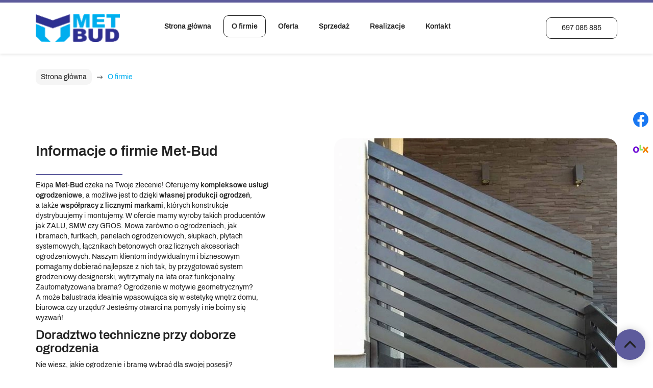

--- FILE ---
content_type: text/css
request_url: https://ogrodzeniakompleksowo.pl/cache/desktop.css
body_size: 1665
content:
.body-xl .block291 > div > div.inner {min-height:100px;}.body-lg .block291 > div > div.inner {min-height:100px;}.block291 > div > div.inner {position: relative;}.body-xl .block291 > div > div.inner > div, .body-xl .block291 > div > div.inner > a:not(.btn) {display:flex;align-items:center}.body-xl .block291 > div > div.inner {display:flex; justify-content: center; flex-direction: column;}.body-lg .block291 > div > div.inner > div, .body-lg .block291 > div > div.inner > a:not(.btn) {display:flex;align-items:center}.body-lg .block291 > div > div.inner {display:flex; justify-content: center; flex-direction: column;}.block291 strong {font-weight:normal}.body-xs .block291 strong {font-weight:normal}.body-sm .block291 strong {font-weight:normal}.body-md .block291 strong {font-weight:normal}.body-lg .block291 strong {font-weight:normal}.body-xl .block291 strong {font-weight:normal}
.body-xl .block274 > div > div.inner {min-height:750px;}.body-lg .block274 > div > div.inner {min-height:750px;}.body-md .block274 > div > div.inner {min-height:665px;}.body-sm .block274 > div > div.inner {min-height:610px;}.block274 > div > div.inner {min-height:750px;position: relative;}.block274 strong {font-weight:normal}.body-xs .block274 strong {font-weight:normal}.body-sm .block274 strong {font-weight:normal}.body-md .block274 strong {font-weight:normal}.body-lg .block274 strong {font-weight:normal}.body-xl .block274 strong {font-weight:normal}.block274 > div > div.inner .description {position: static; margin-top: 30px;}.block274 > div > div.inner .slick-slide > div > div {display: flex !important; flex-direction: column-reverse;}.block274 > div > div.inner .slick-dots li { transform: rotate(0deg) !important;}.body-sm .block274 > div > div.inner  .description {position: static; margin-top: 30px;}
.block274 .slick-dots li button {width:30px;}.block274 .slider .slick-dots li {width:30px;}.block274 .slider .slick-dots li button::before {width:30px;height:30px;background:rgba(221, 221, 221, 1);height:6px;border-radius: 0;opacity: 1}.block274 .slider .slick-dots li:hover::before {opacity: 1}.block274 .slider .slick-dots li {margin: 0 10px;}.slick-next:before { content: unset; }.slick-prev:before { content: unset; }.block274 .slider .slick-prev,.block274 .slider:hover .slick-prev{background:url(https://ogrodzeniakompleksowo.pl/images/design/arrow-left.webp) 0 50% no-repeat; left: 0; z-index: 999; width: 60px; height: 120px;}.block274 .slider .slick-next,.block274 .slider:hover .slick-next{background:url(https://ogrodzeniakompleksowo.pl/images/design/arrow-right.webp) 100% 50% no-repeat; right: 0; z-index: 999; width: 60px; height: 120px;}.block274 .slider .slick-dots{top:auto}.body-xl .block274 .slider .slick-dots {margin-bottom:-30px;}.body-lg .block274 .slider .slick-dots {margin-bottom:-30px;}.body-md .block274 .slider .slick-dots {margin-bottom:-30px;}.body-sm .block274 .slider .slick-dots {margin-bottom:-20px;}.body-xs .block274 .slider .slick-dots {margin-bottom:-20px;}.block274 .slider .jquery-background-video-wrapper {height:500px;}.block274 .slider button.slick-prev{left: 0}.block274 .slider button.slick-next{right: 0}.slider .slide1 .btn { z-index: 9999; }.slider .slide1  .btn::after, .slider .slide1  a.btn::after, .slider .slide1  .btn::before { content: none; }.slider .slide1  a.btn.btn, .slider .slide1  button.btn, .slider .slide1  .btn, .slider .slide1  .rsform .btn[type=submit], .slider .slide1  .rsform .btn[type=reset], .slider .slide1  .btn:active{background:rgba(93, 91, 156, 1);border:1px solid rgba(255, 174, 0, 0);margin-top:30px;border-radius:10px;/*Użyj narzędzia z https://www.cssmatic.com/box-shadow i wklej wygenerowany kod CSS*/}.slider .slide1  a.btn.btn:hover, .slider .slide1  button.btn:hover, .slider .slide1  a.btn:focus, .slider .slide1  button.btn:focus, .slider .slide1  .btn:focus, .slider .slide1  .btn.hovered,.slider .slide1  .btn:hover {color:rgba(255, 255, 255, 1);background:rgba(34, 34, 34, 1);border:1px solid rgba(36, 36, 36, 0);border-radius:10px;/*Użyj narzędzia z https://www.cssmatic.com/box-shadow i wklej wygenerowany kod CSS*/}.slider .slide1  a.btn.btn, .slider .slide1  button.btn, .slider .slide1  .btn, .slider .slide1  .rsform .btn[type=submit], .slider .slide1  .rsform .btn[type=reset], .slider .slide1  .btn:active{margin-top:20px;/*Użyj narzędzia z https://www.cssmatic.com/box-shadow i wklej wygenerowany kod CSS*/}.slider .slide1  a.btn.btn:hover, .slider .slide1  button.btn:hover, .slider .slide1  a.btn:focus, .slider .slide1  button.btn:focus, .slider .slide1  .btn:focus, .slider .slide1  .btn.hovered,.slider .slide1  .btn:hover {/*Użyj narzędzia z https://www.cssmatic.com/box-shadow i wklej wygenerowany kod CSS*/}.slider .slide1 .description { width: 100%; }.slider .slide1 .description {font-family:archivo_semibold,Arial,Helvetica,sans-serif;font-size:16px;line-height:1.3;text-decoration: unset;}.slider .slide1 .description:hover {text-decoration: unset;}.body-xs .slider .slide1 .description {font-family:archivo_semibold,Arial,Helvetica,sans-serif;}.body-sm .slider .slide1 .description {font-family:archivo_semibold,Arial,Helvetica,sans-serif;}.body-md .slider .slide1 .description {font-family:archivo_semibold,Arial,Helvetica,sans-serif;}.body-lg .slider .slide1 .description {font-family:archivo_semibold,Arial,Helvetica,sans-serif;}.body-xl .slider .slide1 .description {font-family:archivo_semibold,Arial,Helvetica,sans-serif;}.slider .slide1 .description h3  {font-family:archivo_semibold,Arial,Helvetica,sans-serif;color:rgba(34, 34, 34, 1);margin-top:10px;margin-bottom:10px; line-height:1.1}.body-xs .slider .slide1 .description h3  {font-family:archivo_semibold,Arial,Helvetica,sans-serif;font-size:23px;color:rgba(34, 34, 34, 1);}.body-sm .slider .slide1 .description h3  {font-family:archivo_semibold,Arial,Helvetica,sans-serif;font-size:23px;color:rgba(34, 34, 34, 1);}.body-md .slider .slide1 .description h3  {font-family:archivo_semibold,Arial,Helvetica,sans-serif;font-size:25px;color:rgba(34, 34, 34, 1);}.body-lg .slider .slide1 .description h3  {font-family:archivo_semibold,Arial,Helvetica,sans-serif;font-size:28px;color:rgba(34, 34, 34, 1);}.body-xl .slider .slide1 .description h3  {font-family:archivo_semibold,Arial,Helvetica,sans-serif;font-size:28px;color:rgba(34, 34, 34, 1);}.slider .slide1 .description .heading3  {font-family:archivo_semibold,Arial,Helvetica,sans-serif;color:rgba(34, 34, 34, 1);margin-top:10px;margin-bottom:10px; line-height:1.1}.body-xs .slider .slide1 .description .heading3  {font-family:archivo_semibold,Arial,Helvetica,sans-serif;font-size:23px;color:rgba(34, 34, 34, 1);}.body-sm .slider .slide1 .description .heading3  {font-family:archivo_semibold,Arial,Helvetica,sans-serif;font-size:23px;color:rgba(34, 34, 34, 1);}.body-md .slider .slide1 .description .heading3  {font-family:archivo_semibold,Arial,Helvetica,sans-serif;font-size:25px;color:rgba(34, 34, 34, 1);}.body-lg .slider .slide1 .description .heading3  {font-family:archivo_semibold,Arial,Helvetica,sans-serif;font-size:28px;color:rgba(34, 34, 34, 1);}.body-xl .slider .slide1 .description .heading3  {font-family:archivo_semibold,Arial,Helvetica,sans-serif;font-size:28px;color:rgba(34, 34, 34, 1);}.slider .slide1 .description h3 {margin-bottom:20px;line-height:1.3;text-decoration: unset;}.slider .slide1 .description h3:hover {text-decoration: unset;}.slider .slide1 .description .heading3 {margin-bottom:20px;line-height:1.3;text-decoration: unset;}.slider .slide1 .description .heading3:hover {text-decoration: unset;}.slider .slide1 .description h4  {font-family:archivo_semibold,Arial,Helvetica,sans-serif;color:rgba(34, 34, 34, 1);margin-top:10px;margin-bottom:10px;line-height:1.1;}.body-xs .slider .slide1 .description h4  {font-family:archivo_semibold,Arial,Helvetica,sans-serif;font-size:20px;color:rgba(34, 34, 34, 1);}.body-sm .slider .slide1 .description h4  {font-family:archivo_semibold,Arial,Helvetica,sans-serif;font-size:20px;color:rgba(34, 34, 34, 1);}.body-md .slider .slide1 .description h4  {font-family:archivo_semibold,Arial,Helvetica,sans-serif;font-size:22px;color:rgba(34, 34, 34, 1);}.body-lg .slider .slide1 .description h4  {font-family:archivo_semibold,Arial,Helvetica,sans-serif;font-size:24px;color:rgba(34, 34, 34, 1);}.body-xl .slider .slide1 .description h4  {font-family:archivo_semibold,Arial,Helvetica,sans-serif;font-size:24px;color:rgba(34, 34, 34, 1);}.slider .slide1 .description .heading4  {font-family:archivo_semibold,Arial,Helvetica,sans-serif;color:rgba(34, 34, 34, 1);margin-top:10px;margin-bottom:10px;line-height:1.1;}.body-xs .slider .slide1 .description .heading4  {font-family:archivo_semibold,Arial,Helvetica,sans-serif;font-size:20px;color:rgba(34, 34, 34, 1);}.body-sm .slider .slide1 .description .heading4  {font-family:archivo_semibold,Arial,Helvetica,sans-serif;font-size:20px;color:rgba(34, 34, 34, 1);}.body-md .slider .slide1 .description .heading4  {font-family:archivo_semibold,Arial,Helvetica,sans-serif;font-size:22px;color:rgba(34, 34, 34, 1);}.body-lg .slider .slide1 .description .heading4  {font-family:archivo_semibold,Arial,Helvetica,sans-serif;font-size:24px;color:rgba(34, 34, 34, 1);}.body-xl .slider .slide1 .description .heading4  {font-family:archivo_semibold,Arial,Helvetica,sans-serif;font-size:24px;color:rgba(34, 34, 34, 1);}.slider .slide1 .description h4 {margin-bottom:1px;line-height:1.3;text-decoration: unset;}.slider .slide1 .description h4:hover {text-decoration: unset;}.slider .slide1 .description .heading4 {margin-bottom:1px;line-height:1.3;text-decoration: unset;}.slider .slide1 .description .heading4:hover {text-decoration: unset;}.slider .slide1 .description {position: absolute; bottom: 0;}.slider .slide18 .btn { z-index: 9999; }.slider .slide18  .btn::after, .slider .slide18  a.btn::after, .slider .slide18  .btn::before { content: none; }.slider .slide18  a.btn.btn, .slider .slide18  button.btn, .slider .slide18  .btn, .slider .slide18  .rsform .btn[type=submit], .slider .slide18  .rsform .btn[type=reset], .slider .slide18  .btn:active{background:rgba(93, 91, 156, 1);border:1px solid rgba(255, 174, 0, 0);margin-top:30px;border-radius:10px;/*Użyj narzędzia z https://www.cssmatic.com/box-shadow i wklej wygenerowany kod CSS*/}.slider .slide18  a.btn.btn:hover, .slider .slide18  button.btn:hover, .slider .slide18  a.btn:focus, .slider .slide18  button.btn:focus, .slider .slide18  .btn:focus, .slider .slide18  .btn.hovered,.slider .slide18  .btn:hover {color:rgba(255, 255, 255, 1);background:rgba(34, 34, 34, 1);border:1px solid rgba(36, 36, 36, 0);border-radius:10px;/*Użyj narzędzia z https://www.cssmatic.com/box-shadow i wklej wygenerowany kod CSS*/}.slider .slide18  a.btn.btn, .slider .slide18  button.btn, .slider .slide18  .btn, .slider .slide18  .rsform .btn[type=submit], .slider .slide18  .rsform .btn[type=reset], .slider .slide18  .btn:active{margin-top:20px;/*Użyj narzędzia z https://www.cssmatic.com/box-shadow i wklej wygenerowany kod CSS*/}.slider .slide18  a.btn.btn:hover, .slider .slide18  button.btn:hover, .slider .slide18  a.btn:focus, .slider .slide18  button.btn:focus, .slider .slide18  .btn:focus, .slider .slide18  .btn.hovered,.slider .slide18  .btn:hover {/*Użyj narzędzia z https://www.cssmatic.com/box-shadow i wklej wygenerowany kod CSS*/}.slider .slide18 .description { width: 100%; }.slider .slide18 .description {font-family:archivo_semibold,Arial,Helvetica,sans-serif;font-size:16px;line-height:1.3;text-decoration: unset;}.slider .slide18 .description:hover {text-decoration: unset;}.body-xs .slider .slide18 .description {font-family:archivo_semibold,Arial,Helvetica,sans-serif;}.body-sm .slider .slide18 .description {font-family:archivo_semibold,Arial,Helvetica,sans-serif;}.body-md .slider .slide18 .description {font-family:archivo_semibold,Arial,Helvetica,sans-serif;}.body-lg .slider .slide18 .description {font-family:archivo_semibold,Arial,Helvetica,sans-serif;}.body-xl .slider .slide18 .description {font-family:archivo_semibold,Arial,Helvetica,sans-serif;}.slider .slide18 .description h3  {font-family:archivo_semibold,Arial,Helvetica,sans-serif;color:rgba(34, 34, 34, 1);margin-top:10px;margin-bottom:10px; line-height:1.1}.body-xs .slider .slide18 .description h3  {font-family:archivo_semibold,Arial,Helvetica,sans-serif;font-size:23px;color:rgba(34, 34, 34, 1);}.body-sm .slider .slide18 .description h3  {font-family:archivo_semibold,Arial,Helvetica,sans-serif;font-size:23px;color:rgba(34, 34, 34, 1);}.body-md .slider .slide18 .description h3  {font-family:archivo_semibold,Arial,Helvetica,sans-serif;font-size:25px;color:rgba(34, 34, 34, 1);}.body-lg .slider .slide18 .description h3  {font-family:archivo_semibold,Arial,Helvetica,sans-serif;font-size:28px;color:rgba(34, 34, 34, 1);}.body-xl .slider .slide18 .description h3  {font-family:archivo_semibold,Arial,Helvetica,sans-serif;font-size:28px;color:rgba(34, 34, 34, 1);}.slider .slide18 .description .heading3  {font-family:archivo_semibold,Arial,Helvetica,sans-serif;color:rgba(34, 34, 34, 1);margin-top:10px;margin-bottom:10px; line-height:1.1}.body-xs .slider .slide18 .description .heading3  {font-family:archivo_semibold,Arial,Helvetica,sans-serif;font-size:23px;color:rgba(34, 34, 34, 1);}.body-sm .slider .slide18 .description .heading3  {font-family:archivo_semibold,Arial,Helvetica,sans-serif;font-size:23px;color:rgba(34, 34, 34, 1);}.body-md .slider .slide18 .description .heading3  {font-family:archivo_semibold,Arial,Helvetica,sans-serif;font-size:25px;color:rgba(34, 34, 34, 1);}.body-lg .slider .slide18 .description .heading3  {font-family:archivo_semibold,Arial,Helvetica,sans-serif;font-size:28px;color:rgba(34, 34, 34, 1);}.body-xl .slider .slide18 .description .heading3  {font-family:archivo_semibold,Arial,Helvetica,sans-serif;font-size:28px;color:rgba(34, 34, 34, 1);}.slider .slide18 .description h3 {margin-bottom:20px;line-height:1.3;text-decoration: unset;}.slider .slide18 .description h3:hover {text-decoration: unset;}.slider .slide18 .description .heading3 {margin-bottom:20px;line-height:1.3;text-decoration: unset;}.slider .slide18 .description .heading3:hover {text-decoration: unset;}.slider .slide18 .description h4  {font-family:archivo_semibold,Arial,Helvetica,sans-serif;color:rgba(34, 34, 34, 1);margin-top:10px;margin-bottom:10px;line-height:1.1;}.body-xs .slider .slide18 .description h4  {font-family:archivo_semibold,Arial,Helvetica,sans-serif;font-size:20px;color:rgba(34, 34, 34, 1);}.body-sm .slider .slide18 .description h4  {font-family:archivo_semibold,Arial,Helvetica,sans-serif;font-size:20px;color:rgba(34, 34, 34, 1);}.body-md .slider .slide18 .description h4  {font-family:archivo_semibold,Arial,Helvetica,sans-serif;font-size:22px;color:rgba(34, 34, 34, 1);}.body-lg .slider .slide18 .description h4  {font-family:archivo_semibold,Arial,Helvetica,sans-serif;font-size:24px;color:rgba(34, 34, 34, 1);}.body-xl .slider .slide18 .description h4  {font-family:archivo_semibold,Arial,Helvetica,sans-serif;font-size:24px;color:rgba(34, 34, 34, 1);}.slider .slide18 .description .heading4  {font-family:archivo_semibold,Arial,Helvetica,sans-serif;color:rgba(34, 34, 34, 1);margin-top:10px;margin-bottom:10px;line-height:1.1;}.body-xs .slider .slide18 .description .heading4  {font-family:archivo_semibold,Arial,Helvetica,sans-serif;font-size:20px;color:rgba(34, 34, 34, 1);}.body-sm .slider .slide18 .description .heading4  {font-family:archivo_semibold,Arial,Helvetica,sans-serif;font-size:20px;color:rgba(34, 34, 34, 1);}.body-md .slider .slide18 .description .heading4  {font-family:archivo_semibold,Arial,Helvetica,sans-serif;font-size:22px;color:rgba(34, 34, 34, 1);}.body-lg .slider .slide18 .description .heading4  {font-family:archivo_semibold,Arial,Helvetica,sans-serif;font-size:24px;color:rgba(34, 34, 34, 1);}.body-xl .slider .slide18 .description .heading4  {font-family:archivo_semibold,Arial,Helvetica,sans-serif;font-size:24px;color:rgba(34, 34, 34, 1);}.slider .slide18 .description h4 {margin-bottom:1px;line-height:1.3;text-decoration: unset;}.slider .slide18 .description h4:hover {text-decoration: unset;}.slider .slide18 .description .heading4 {margin-bottom:1px;line-height:1.3;text-decoration: unset;}.slider .slide18 .description .heading4:hover {text-decoration: unset;}.slider .slide18 .description {position: absolute; bottom: 0;}.slider .slide19 .btn { z-index: 9999; }.slider .slide19  .btn::after, .slider .slide19  a.btn::after, .slider .slide19  .btn::before { content: none; }.slider .slide19  a.btn.btn, .slider .slide19  button.btn, .slider .slide19  .btn, .slider .slide19  .rsform .btn[type=submit], .slider .slide19  .rsform .btn[type=reset], .slider .slide19  .btn:active{background:rgba(93, 91, 156, 1);border:1px solid rgba(255, 174, 0, 0);margin-top:30px;border-radius:10px;/*Użyj narzędzia z https://www.cssmatic.com/box-shadow i wklej wygenerowany kod CSS*/}.slider .slide19  a.btn.btn:hover, .slider .slide19  button.btn:hover, .slider .slide19  a.btn:focus, .slider .slide19  button.btn:focus, .slider .slide19  .btn:focus, .slider .slide19  .btn.hovered,.slider .slide19  .btn:hover {color:rgba(255, 255, 255, 1);background:rgba(34, 34, 34, 1);border:1px solid rgba(36, 36, 36, 0);border-radius:10px;/*Użyj narzędzia z https://www.cssmatic.com/box-shadow i wklej wygenerowany kod CSS*/}.slider .slide19  a.btn.btn, .slider .slide19  button.btn, .slider .slide19  .btn, .slider .slide19  .rsform .btn[type=submit], .slider .slide19  .rsform .btn[type=reset], .slider .slide19  .btn:active{margin-top:20px;/*Użyj narzędzia z https://www.cssmatic.com/box-shadow i wklej wygenerowany kod CSS*/}.slider .slide19  a.btn.btn:hover, .slider .slide19  button.btn:hover, .slider .slide19  a.btn:focus, .slider .slide19  button.btn:focus, .slider .slide19  .btn:focus, .slider .slide19  .btn.hovered,.slider .slide19  .btn:hover {/*Użyj narzędzia z https://www.cssmatic.com/box-shadow i wklej wygenerowany kod CSS*/}.slider .slide19 .description { width: 100%; }.slider .slide19 .description {font-family:archivo_semibold,Arial,Helvetica,sans-serif;font-size:16px;line-height:1.3;text-decoration: unset;}.slider .slide19 .description:hover {text-decoration: unset;}.body-xs .slider .slide19 .description {font-family:archivo_semibold,Arial,Helvetica,sans-serif;}.body-sm .slider .slide19 .description {font-family:archivo_semibold,Arial,Helvetica,sans-serif;}.body-md .slider .slide19 .description {font-family:archivo_semibold,Arial,Helvetica,sans-serif;}.body-lg .slider .slide19 .description {font-family:archivo_semibold,Arial,Helvetica,sans-serif;}.body-xl .slider .slide19 .description {font-family:archivo_semibold,Arial,Helvetica,sans-serif;}.slider .slide19 .description h3  {font-family:archivo_semibold,Arial,Helvetica,sans-serif;color:rgba(34, 34, 34, 1);margin-top:10px;margin-bottom:10px; line-height:1.1}.body-xs .slider .slide19 .description h3  {font-family:archivo_semibold,Arial,Helvetica,sans-serif;font-size:23px;color:rgba(34, 34, 34, 1);}.body-sm .slider .slide19 .description h3  {font-family:archivo_semibold,Arial,Helvetica,sans-serif;font-size:23px;color:rgba(34, 34, 34, 1);}.body-md .slider .slide19 .description h3  {font-family:archivo_semibold,Arial,Helvetica,sans-serif;font-size:25px;color:rgba(34, 34, 34, 1);}.body-lg .slider .slide19 .description h3  {font-family:archivo_semibold,Arial,Helvetica,sans-serif;font-size:28px;color:rgba(34, 34, 34, 1);}.body-xl .slider .slide19 .description h3  {font-family:archivo_semibold,Arial,Helvetica,sans-serif;font-size:28px;color:rgba(34, 34, 34, 1);}.slider .slide19 .description .heading3  {font-family:archivo_semibold,Arial,Helvetica,sans-serif;color:rgba(34, 34, 34, 1);margin-top:10px;margin-bottom:10px; line-height:1.1}.body-xs .slider .slide19 .description .heading3  {font-family:archivo_semibold,Arial,Helvetica,sans-serif;font-size:23px;color:rgba(34, 34, 34, 1);}.body-sm .slider .slide19 .description .heading3  {font-family:archivo_semibold,Arial,Helvetica,sans-serif;font-size:23px;color:rgba(34, 34, 34, 1);}.body-md .slider .slide19 .description .heading3  {font-family:archivo_semibold,Arial,Helvetica,sans-serif;font-size:25px;color:rgba(34, 34, 34, 1);}.body-lg .slider .slide19 .description .heading3  {font-family:archivo_semibold,Arial,Helvetica,sans-serif;font-size:28px;color:rgba(34, 34, 34, 1);}.body-xl .slider .slide19 .description .heading3  {font-family:archivo_semibold,Arial,Helvetica,sans-serif;font-size:28px;color:rgba(34, 34, 34, 1);}.slider .slide19 .description h3 {margin-bottom:20px;line-height:1.3;text-decoration: unset;}.slider .slide19 .description h3:hover {text-decoration: unset;}.slider .slide19 .description .heading3 {margin-bottom:20px;line-height:1.3;text-decoration: unset;}.slider .slide19 .description .heading3:hover {text-decoration: unset;}.slider .slide19 .description h4  {font-family:archivo_semibold,Arial,Helvetica,sans-serif;color:rgba(34, 34, 34, 1);margin-top:10px;margin-bottom:10px;line-height:1.1;}.body-xs .slider .slide19 .description h4  {font-family:archivo_semibold,Arial,Helvetica,sans-serif;font-size:20px;color:rgba(34, 34, 34, 1);}.body-sm .slider .slide19 .description h4  {font-family:archivo_semibold,Arial,Helvetica,sans-serif;font-size:20px;color:rgba(34, 34, 34, 1);}.body-md .slider .slide19 .description h4  {font-family:archivo_semibold,Arial,Helvetica,sans-serif;font-size:22px;color:rgba(34, 34, 34, 1);}.body-lg .slider .slide19 .description h4  {font-family:archivo_semibold,Arial,Helvetica,sans-serif;font-size:24px;color:rgba(34, 34, 34, 1);}.body-xl .slider .slide19 .description h4  {font-family:archivo_semibold,Arial,Helvetica,sans-serif;font-size:24px;color:rgba(34, 34, 34, 1);}.slider .slide19 .description .heading4  {font-family:archivo_semibold,Arial,Helvetica,sans-serif;color:rgba(34, 34, 34, 1);margin-top:10px;margin-bottom:10px;line-height:1.1;}.body-xs .slider .slide19 .description .heading4  {font-family:archivo_semibold,Arial,Helvetica,sans-serif;font-size:20px;color:rgba(34, 34, 34, 1);}.body-sm .slider .slide19 .description .heading4  {font-family:archivo_semibold,Arial,Helvetica,sans-serif;font-size:20px;color:rgba(34, 34, 34, 1);}.body-md .slider .slide19 .description .heading4  {font-family:archivo_semibold,Arial,Helvetica,sans-serif;font-size:22px;color:rgba(34, 34, 34, 1);}.body-lg .slider .slide19 .description .heading4  {font-family:archivo_semibold,Arial,Helvetica,sans-serif;font-size:24px;color:rgba(34, 34, 34, 1);}.body-xl .slider .slide19 .description .heading4  {font-family:archivo_semibold,Arial,Helvetica,sans-serif;font-size:24px;color:rgba(34, 34, 34, 1);}.slider .slide19 .description h4 {margin-bottom:1px;line-height:1.3;text-decoration: unset;}.slider .slide19 .description h4:hover {text-decoration: unset;}.slider .slide19 .description .heading4 {margin-bottom:1px;line-height:1.3;text-decoration: unset;}.slider .slide19 .description .heading4:hover {text-decoration: unset;}.slider .slide19 .description {position: absolute; bottom: 0;}